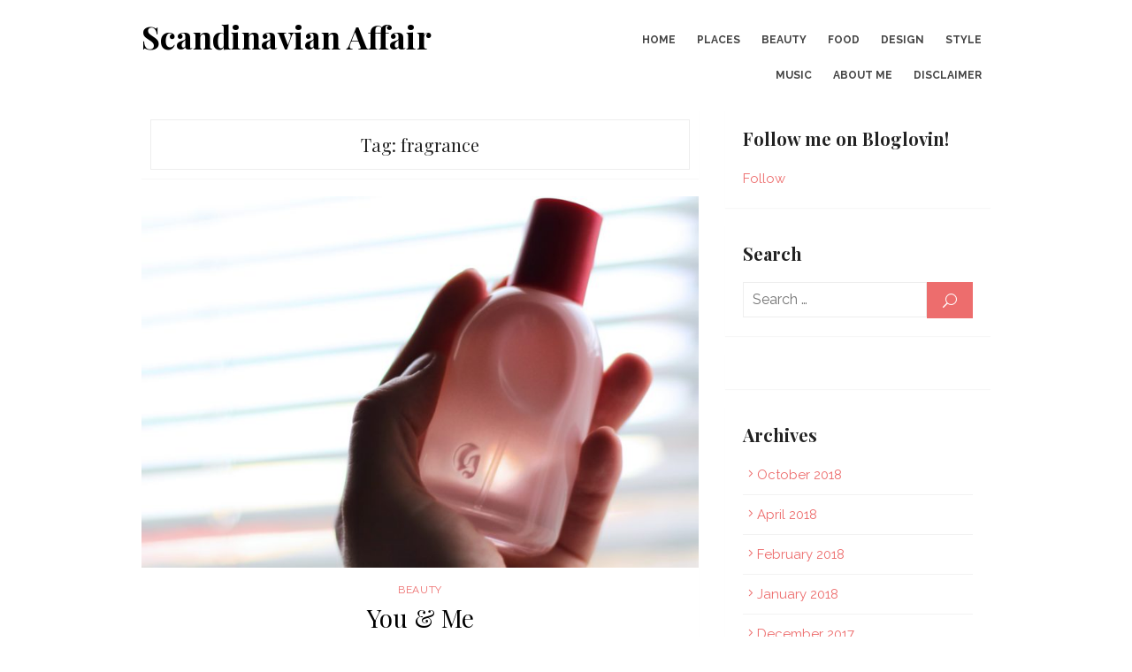

--- FILE ---
content_type: text/html; charset=UTF-8
request_url: https://www.scandinavianaffair.se/tag/fragrance/
body_size: 11259
content:
<!DOCTYPE html>
<html lang="en-GB">
<head>
	<meta charset="UTF-8">
	<meta name="viewport" content="width=device-width, initial-scale=1">
	<link rel="profile" href="http://gmpg.org/xfn/11">
		<title>fragrance &#8211; Scandinavian Affair</title>
<meta name='robots' content='max-image-preview:large' />
<link rel='dns-prefetch' href='//fonts.googleapis.com' />
<link rel="alternate" type="application/rss+xml" title="Scandinavian Affair &raquo; Feed" href="https://www.scandinavianaffair.se/feed/" />
<link rel="alternate" type="application/rss+xml" title="Scandinavian Affair &raquo; Comments Feed" href="https://www.scandinavianaffair.se/comments/feed/" />
<link rel="alternate" type="application/rss+xml" title="Scandinavian Affair &raquo; fragrance Tag Feed" href="https://www.scandinavianaffair.se/tag/fragrance/feed/" />
<style id='wp-img-auto-sizes-contain-inline-css' type='text/css'>
img:is([sizes=auto i],[sizes^="auto," i]){contain-intrinsic-size:3000px 1500px}
/*# sourceURL=wp-img-auto-sizes-contain-inline-css */
</style>
<link rel='stylesheet' id='sbi_styles-css' href='https://www.scandinavianaffair.se/wp-content/plugins/instagram-feed/css/sbi-styles.min.css?ver=6.10.0' type='text/css' media='all' />
<style id='wp-emoji-styles-inline-css' type='text/css'>

	img.wp-smiley, img.emoji {
		display: inline !important;
		border: none !important;
		box-shadow: none !important;
		height: 1em !important;
		width: 1em !important;
		margin: 0 0.07em !important;
		vertical-align: -0.1em !important;
		background: none !important;
		padding: 0 !important;
	}
/*# sourceURL=wp-emoji-styles-inline-css */
</style>
<style id='wp-block-library-inline-css' type='text/css'>
:root{--wp-block-synced-color:#7a00df;--wp-block-synced-color--rgb:122,0,223;--wp-bound-block-color:var(--wp-block-synced-color);--wp-editor-canvas-background:#ddd;--wp-admin-theme-color:#007cba;--wp-admin-theme-color--rgb:0,124,186;--wp-admin-theme-color-darker-10:#006ba1;--wp-admin-theme-color-darker-10--rgb:0,107,160.5;--wp-admin-theme-color-darker-20:#005a87;--wp-admin-theme-color-darker-20--rgb:0,90,135;--wp-admin-border-width-focus:2px}@media (min-resolution:192dpi){:root{--wp-admin-border-width-focus:1.5px}}.wp-element-button{cursor:pointer}:root .has-very-light-gray-background-color{background-color:#eee}:root .has-very-dark-gray-background-color{background-color:#313131}:root .has-very-light-gray-color{color:#eee}:root .has-very-dark-gray-color{color:#313131}:root .has-vivid-green-cyan-to-vivid-cyan-blue-gradient-background{background:linear-gradient(135deg,#00d084,#0693e3)}:root .has-purple-crush-gradient-background{background:linear-gradient(135deg,#34e2e4,#4721fb 50%,#ab1dfe)}:root .has-hazy-dawn-gradient-background{background:linear-gradient(135deg,#faaca8,#dad0ec)}:root .has-subdued-olive-gradient-background{background:linear-gradient(135deg,#fafae1,#67a671)}:root .has-atomic-cream-gradient-background{background:linear-gradient(135deg,#fdd79a,#004a59)}:root .has-nightshade-gradient-background{background:linear-gradient(135deg,#330968,#31cdcf)}:root .has-midnight-gradient-background{background:linear-gradient(135deg,#020381,#2874fc)}:root{--wp--preset--font-size--normal:16px;--wp--preset--font-size--huge:42px}.has-regular-font-size{font-size:1em}.has-larger-font-size{font-size:2.625em}.has-normal-font-size{font-size:var(--wp--preset--font-size--normal)}.has-huge-font-size{font-size:var(--wp--preset--font-size--huge)}.has-text-align-center{text-align:center}.has-text-align-left{text-align:left}.has-text-align-right{text-align:right}.has-fit-text{white-space:nowrap!important}#end-resizable-editor-section{display:none}.aligncenter{clear:both}.items-justified-left{justify-content:flex-start}.items-justified-center{justify-content:center}.items-justified-right{justify-content:flex-end}.items-justified-space-between{justify-content:space-between}.screen-reader-text{border:0;clip-path:inset(50%);height:1px;margin:-1px;overflow:hidden;padding:0;position:absolute;width:1px;word-wrap:normal!important}.screen-reader-text:focus{background-color:#ddd;clip-path:none;color:#444;display:block;font-size:1em;height:auto;left:5px;line-height:normal;padding:15px 23px 14px;text-decoration:none;top:5px;width:auto;z-index:100000}html :where(.has-border-color){border-style:solid}html :where([style*=border-top-color]){border-top-style:solid}html :where([style*=border-right-color]){border-right-style:solid}html :where([style*=border-bottom-color]){border-bottom-style:solid}html :where([style*=border-left-color]){border-left-style:solid}html :where([style*=border-width]){border-style:solid}html :where([style*=border-top-width]){border-top-style:solid}html :where([style*=border-right-width]){border-right-style:solid}html :where([style*=border-bottom-width]){border-bottom-style:solid}html :where([style*=border-left-width]){border-left-style:solid}html :where(img[class*=wp-image-]){height:auto;max-width:100%}:where(figure){margin:0 0 1em}html :where(.is-position-sticky){--wp-admin--admin-bar--position-offset:var(--wp-admin--admin-bar--height,0px)}@media screen and (max-width:600px){html :where(.is-position-sticky){--wp-admin--admin-bar--position-offset:0px}}

/*# sourceURL=wp-block-library-inline-css */
</style><style id='global-styles-inline-css' type='text/css'>
:root{--wp--preset--aspect-ratio--square: 1;--wp--preset--aspect-ratio--4-3: 4/3;--wp--preset--aspect-ratio--3-4: 3/4;--wp--preset--aspect-ratio--3-2: 3/2;--wp--preset--aspect-ratio--2-3: 2/3;--wp--preset--aspect-ratio--16-9: 16/9;--wp--preset--aspect-ratio--9-16: 9/16;--wp--preset--color--black: #000000;--wp--preset--color--cyan-bluish-gray: #abb8c3;--wp--preset--color--white: #ffffff;--wp--preset--color--pale-pink: #f78da7;--wp--preset--color--vivid-red: #cf2e2e;--wp--preset--color--luminous-vivid-orange: #ff6900;--wp--preset--color--luminous-vivid-amber: #fcb900;--wp--preset--color--light-green-cyan: #7bdcb5;--wp--preset--color--vivid-green-cyan: #00d084;--wp--preset--color--pale-cyan-blue: #8ed1fc;--wp--preset--color--vivid-cyan-blue: #0693e3;--wp--preset--color--vivid-purple: #9b51e0;--wp--preset--gradient--vivid-cyan-blue-to-vivid-purple: linear-gradient(135deg,rgb(6,147,227) 0%,rgb(155,81,224) 100%);--wp--preset--gradient--light-green-cyan-to-vivid-green-cyan: linear-gradient(135deg,rgb(122,220,180) 0%,rgb(0,208,130) 100%);--wp--preset--gradient--luminous-vivid-amber-to-luminous-vivid-orange: linear-gradient(135deg,rgb(252,185,0) 0%,rgb(255,105,0) 100%);--wp--preset--gradient--luminous-vivid-orange-to-vivid-red: linear-gradient(135deg,rgb(255,105,0) 0%,rgb(207,46,46) 100%);--wp--preset--gradient--very-light-gray-to-cyan-bluish-gray: linear-gradient(135deg,rgb(238,238,238) 0%,rgb(169,184,195) 100%);--wp--preset--gradient--cool-to-warm-spectrum: linear-gradient(135deg,rgb(74,234,220) 0%,rgb(151,120,209) 20%,rgb(207,42,186) 40%,rgb(238,44,130) 60%,rgb(251,105,98) 80%,rgb(254,248,76) 100%);--wp--preset--gradient--blush-light-purple: linear-gradient(135deg,rgb(255,206,236) 0%,rgb(152,150,240) 100%);--wp--preset--gradient--blush-bordeaux: linear-gradient(135deg,rgb(254,205,165) 0%,rgb(254,45,45) 50%,rgb(107,0,62) 100%);--wp--preset--gradient--luminous-dusk: linear-gradient(135deg,rgb(255,203,112) 0%,rgb(199,81,192) 50%,rgb(65,88,208) 100%);--wp--preset--gradient--pale-ocean: linear-gradient(135deg,rgb(255,245,203) 0%,rgb(182,227,212) 50%,rgb(51,167,181) 100%);--wp--preset--gradient--electric-grass: linear-gradient(135deg,rgb(202,248,128) 0%,rgb(113,206,126) 100%);--wp--preset--gradient--midnight: linear-gradient(135deg,rgb(2,3,129) 0%,rgb(40,116,252) 100%);--wp--preset--font-size--small: 13px;--wp--preset--font-size--medium: 20px;--wp--preset--font-size--large: 36px;--wp--preset--font-size--x-large: 42px;--wp--preset--spacing--20: 0.44rem;--wp--preset--spacing--30: 0.67rem;--wp--preset--spacing--40: 1rem;--wp--preset--spacing--50: 1.5rem;--wp--preset--spacing--60: 2.25rem;--wp--preset--spacing--70: 3.38rem;--wp--preset--spacing--80: 5.06rem;--wp--preset--shadow--natural: 6px 6px 9px rgba(0, 0, 0, 0.2);--wp--preset--shadow--deep: 12px 12px 50px rgba(0, 0, 0, 0.4);--wp--preset--shadow--sharp: 6px 6px 0px rgba(0, 0, 0, 0.2);--wp--preset--shadow--outlined: 6px 6px 0px -3px rgb(255, 255, 255), 6px 6px rgb(0, 0, 0);--wp--preset--shadow--crisp: 6px 6px 0px rgb(0, 0, 0);}:where(.is-layout-flex){gap: 0.5em;}:where(.is-layout-grid){gap: 0.5em;}body .is-layout-flex{display: flex;}.is-layout-flex{flex-wrap: wrap;align-items: center;}.is-layout-flex > :is(*, div){margin: 0;}body .is-layout-grid{display: grid;}.is-layout-grid > :is(*, div){margin: 0;}:where(.wp-block-columns.is-layout-flex){gap: 2em;}:where(.wp-block-columns.is-layout-grid){gap: 2em;}:where(.wp-block-post-template.is-layout-flex){gap: 1.25em;}:where(.wp-block-post-template.is-layout-grid){gap: 1.25em;}.has-black-color{color: var(--wp--preset--color--black) !important;}.has-cyan-bluish-gray-color{color: var(--wp--preset--color--cyan-bluish-gray) !important;}.has-white-color{color: var(--wp--preset--color--white) !important;}.has-pale-pink-color{color: var(--wp--preset--color--pale-pink) !important;}.has-vivid-red-color{color: var(--wp--preset--color--vivid-red) !important;}.has-luminous-vivid-orange-color{color: var(--wp--preset--color--luminous-vivid-orange) !important;}.has-luminous-vivid-amber-color{color: var(--wp--preset--color--luminous-vivid-amber) !important;}.has-light-green-cyan-color{color: var(--wp--preset--color--light-green-cyan) !important;}.has-vivid-green-cyan-color{color: var(--wp--preset--color--vivid-green-cyan) !important;}.has-pale-cyan-blue-color{color: var(--wp--preset--color--pale-cyan-blue) !important;}.has-vivid-cyan-blue-color{color: var(--wp--preset--color--vivid-cyan-blue) !important;}.has-vivid-purple-color{color: var(--wp--preset--color--vivid-purple) !important;}.has-black-background-color{background-color: var(--wp--preset--color--black) !important;}.has-cyan-bluish-gray-background-color{background-color: var(--wp--preset--color--cyan-bluish-gray) !important;}.has-white-background-color{background-color: var(--wp--preset--color--white) !important;}.has-pale-pink-background-color{background-color: var(--wp--preset--color--pale-pink) !important;}.has-vivid-red-background-color{background-color: var(--wp--preset--color--vivid-red) !important;}.has-luminous-vivid-orange-background-color{background-color: var(--wp--preset--color--luminous-vivid-orange) !important;}.has-luminous-vivid-amber-background-color{background-color: var(--wp--preset--color--luminous-vivid-amber) !important;}.has-light-green-cyan-background-color{background-color: var(--wp--preset--color--light-green-cyan) !important;}.has-vivid-green-cyan-background-color{background-color: var(--wp--preset--color--vivid-green-cyan) !important;}.has-pale-cyan-blue-background-color{background-color: var(--wp--preset--color--pale-cyan-blue) !important;}.has-vivid-cyan-blue-background-color{background-color: var(--wp--preset--color--vivid-cyan-blue) !important;}.has-vivid-purple-background-color{background-color: var(--wp--preset--color--vivid-purple) !important;}.has-black-border-color{border-color: var(--wp--preset--color--black) !important;}.has-cyan-bluish-gray-border-color{border-color: var(--wp--preset--color--cyan-bluish-gray) !important;}.has-white-border-color{border-color: var(--wp--preset--color--white) !important;}.has-pale-pink-border-color{border-color: var(--wp--preset--color--pale-pink) !important;}.has-vivid-red-border-color{border-color: var(--wp--preset--color--vivid-red) !important;}.has-luminous-vivid-orange-border-color{border-color: var(--wp--preset--color--luminous-vivid-orange) !important;}.has-luminous-vivid-amber-border-color{border-color: var(--wp--preset--color--luminous-vivid-amber) !important;}.has-light-green-cyan-border-color{border-color: var(--wp--preset--color--light-green-cyan) !important;}.has-vivid-green-cyan-border-color{border-color: var(--wp--preset--color--vivid-green-cyan) !important;}.has-pale-cyan-blue-border-color{border-color: var(--wp--preset--color--pale-cyan-blue) !important;}.has-vivid-cyan-blue-border-color{border-color: var(--wp--preset--color--vivid-cyan-blue) !important;}.has-vivid-purple-border-color{border-color: var(--wp--preset--color--vivid-purple) !important;}.has-vivid-cyan-blue-to-vivid-purple-gradient-background{background: var(--wp--preset--gradient--vivid-cyan-blue-to-vivid-purple) !important;}.has-light-green-cyan-to-vivid-green-cyan-gradient-background{background: var(--wp--preset--gradient--light-green-cyan-to-vivid-green-cyan) !important;}.has-luminous-vivid-amber-to-luminous-vivid-orange-gradient-background{background: var(--wp--preset--gradient--luminous-vivid-amber-to-luminous-vivid-orange) !important;}.has-luminous-vivid-orange-to-vivid-red-gradient-background{background: var(--wp--preset--gradient--luminous-vivid-orange-to-vivid-red) !important;}.has-very-light-gray-to-cyan-bluish-gray-gradient-background{background: var(--wp--preset--gradient--very-light-gray-to-cyan-bluish-gray) !important;}.has-cool-to-warm-spectrum-gradient-background{background: var(--wp--preset--gradient--cool-to-warm-spectrum) !important;}.has-blush-light-purple-gradient-background{background: var(--wp--preset--gradient--blush-light-purple) !important;}.has-blush-bordeaux-gradient-background{background: var(--wp--preset--gradient--blush-bordeaux) !important;}.has-luminous-dusk-gradient-background{background: var(--wp--preset--gradient--luminous-dusk) !important;}.has-pale-ocean-gradient-background{background: var(--wp--preset--gradient--pale-ocean) !important;}.has-electric-grass-gradient-background{background: var(--wp--preset--gradient--electric-grass) !important;}.has-midnight-gradient-background{background: var(--wp--preset--gradient--midnight) !important;}.has-small-font-size{font-size: var(--wp--preset--font-size--small) !important;}.has-medium-font-size{font-size: var(--wp--preset--font-size--medium) !important;}.has-large-font-size{font-size: var(--wp--preset--font-size--large) !important;}.has-x-large-font-size{font-size: var(--wp--preset--font-size--x-large) !important;}
/*# sourceURL=global-styles-inline-css */
</style>

<style id='classic-theme-styles-inline-css' type='text/css'>
/*! This file is auto-generated */
.wp-block-button__link{color:#fff;background-color:#32373c;border-radius:9999px;box-shadow:none;text-decoration:none;padding:calc(.667em + 2px) calc(1.333em + 2px);font-size:1.125em}.wp-block-file__button{background:#32373c;color:#fff;text-decoration:none}
/*# sourceURL=/wp-includes/css/classic-themes.min.css */
</style>
<link rel='stylesheet' id='stcr-font-awesome-css' href='https://www.scandinavianaffair.se/wp-content/plugins/subscribe-to-comments-reloaded/includes/css/font-awesome.min.css?ver=6.9' type='text/css' media='all' />
<link rel='stylesheet' id='stcr-style-css' href='https://www.scandinavianaffair.se/wp-content/plugins/subscribe-to-comments-reloaded/includes/css/stcr-style.css?ver=6.9' type='text/css' media='all' />
<link rel='stylesheet' id='brilliant-fonts-css' href='//fonts.googleapis.com/css?family=Raleway%3A400%2C700%2C300%2C400italic%2C700italic%7CPlayfair+Display%3A400%2C700%7CCrimson+Text%3A400%2C400italic&#038;subset=latin%2Clatin-ext' type='text/css' media='all' />
<link rel='stylesheet' id='brilliant-icons-css' href='https://www.scandinavianaffair.se/wp-content/themes/brilliant/fonts/elegant-icons.css?ver=1.0.0' type='text/css' media='all' />
<link rel='stylesheet' id='brilliant-style-css' href='https://www.scandinavianaffair.se/wp-content/themes/brilliant/style.css?ver=1.0.8' type='text/css' media='all' />
<style id='brilliant-style-inline-css' type='text/css'>

	a, a:hover, .site-info a:hover, .widget a:hover, .comment-metadata a:hover,
	.site-title a:hover, .entry-title a:hover,
	.posts-navigation a:hover, .cover .read-more, .large-post .read-more,
	.main-navigation li:hover > a, .main-navigation li:focus > a,
	.main-navigation .current_page_item > a, .main-navigation .current-menu-item > a,
	.dropdown-toggle:hover, .dropdown-toggle:focus {
	color: #ed6d6d;
	}
	button, input[type='button'], input[type='reset'], input[type='submit'], .cover .read-more:hover, .large-post .read-more:hover, .sidebar .widget_tag_cloud a:hover, .reply a:hover {
	background-color: #ed6d6d;
	}
	.cover .read-more, .large-post .read-more, .reply a {
	border-color: #ed6d6d;
	}
	.format-audio .entry-thumbnail:after, .format-gallery .entry-thumbnail:after, .format-image .entry-thumbnail:after, .format-quote .entry-thumbnail:after, .format-video .entry-thumbnail:after {
	border-top-color: #ed6d6d;
	} .site-footer {background-color: #ffffff;}
		.site-footer {
		border-top: 1px solid rgba(0,0,0,.08);
		}
		.site-info, .site-credits,
		.site-footer .widget-area  {
		color: rgba(0,0,0,.7);
		}
		.site-info a, .site-footer .site-info a:hover, .site-footer .widget-title,
		.site-footer .widget a, .site-footer .widget a:hover {
		color: rgba(0,0,0,.8);
		}
		.site-footer .widget-area ul li {
		border-bottom-color: rgba(0,0,0,.05);
		}
		.site-footer .widget_tag_cloud a {
		border-color: rgba(0,0,0,.05);
		background-color: rgba(0,0,0,.05);
		}
		@media screen and (max-width: 480px) {
		.custom-logo {max-width: 180px;}
		}
		@media screen and (min-width: 481px) {
		.custom-logo {max-width: 240px;}
		}
/*# sourceURL=brilliant-style-inline-css */
</style>
<script type="text/javascript" src="https://www.scandinavianaffair.se/wp-includes/js/jquery/jquery.min.js?ver=3.7.1" id="jquery-core-js"></script>
<script type="text/javascript" src="https://www.scandinavianaffair.se/wp-includes/js/jquery/jquery-migrate.min.js?ver=3.4.1" id="jquery-migrate-js"></script>
<link rel="https://api.w.org/" href="https://www.scandinavianaffair.se/wp-json/" /><link rel="alternate" title="JSON" type="application/json" href="https://www.scandinavianaffair.se/wp-json/wp/v2/tags/39" /><link rel="EditURI" type="application/rsd+xml" title="RSD" href="https://www.scandinavianaffair.se/xmlrpc.php?rsd" />
<meta name="generator" content="WordPress 6.9" />
<!-- Instagram Feed CSS -->
<style type="text/css">
#sb_instagram .sbi_bio {
    display: none;
}

#sb_instagram .sbi_header_text {
    padding-top: 12px;
}
</style>
<style type="text/css" id="custom-background-css">
body.custom-background { background-color: #ffffff; }
</style>
	<link rel="icon" href="https://www.scandinavianaffair.se/wp-content/uploads/cropped-SAicon2-1-1-32x32.png" sizes="32x32" />
<link rel="icon" href="https://www.scandinavianaffair.se/wp-content/uploads/cropped-SAicon2-1-1-192x192.png" sizes="192x192" />
<link rel="apple-touch-icon" href="https://www.scandinavianaffair.se/wp-content/uploads/cropped-SAicon2-1-1-180x180.png" />
<meta name="msapplication-TileImage" content="https://www.scandinavianaffair.se/wp-content/uploads/cropped-SAicon2-1-1-270x270.png" />
</head>
<body class="archive tag tag-fragrance tag-39 custom-background wp-theme-brilliant hfeed archive-layout1">

<div id="page" class="site">
	<a class="skip-link screen-reader-text" href="#main">Skip to content</a>

	<header id="masthead" class="site-header" role="banner">
		<div class="header-wrapper">
			<div class="container">
				<div class="row">
					
					<div class="col-6 col-sm-12">
						<div class="site-branding">
																								<p class="site-title"><a href="https://www.scandinavianaffair.se/" rel="home">Scandinavian Affair</a></p>
																
													</div><!-- .site-branding -->
					</div>
					
					<div class="col-6 col-sm-12">					
						<button id="menu-toggle" class="menu-toggle" aria-controls="primary-menu" aria-expanded="false"><span class="ei icon_menu" aria-hidden="true"></span></button>
						<div id="site-header-menu" class="site-header-menu">
							<nav id="site-navigation" class="main-navigation" role="navigation" aria-label="Main Menu">
							<ul id="main-menu" class="main-menu"><li id="menu-item-35" class="menu-item menu-item-type-custom menu-item-object-custom menu-item-home menu-item-35"><a href="http://www.scandinavianaffair.se">Home</a></li>
<li id="menu-item-36" class="menu-item menu-item-type-taxonomy menu-item-object-category menu-item-36"><a href="https://www.scandinavianaffair.se/category/places/">Places</a></li>
<li id="menu-item-37" class="menu-item menu-item-type-taxonomy menu-item-object-category menu-item-37"><a href="https://www.scandinavianaffair.se/category/beauty/">Beauty</a></li>
<li id="menu-item-38" class="menu-item menu-item-type-taxonomy menu-item-object-category menu-item-38"><a href="https://www.scandinavianaffair.se/category/food/">Food</a></li>
<li id="menu-item-39" class="menu-item menu-item-type-taxonomy menu-item-object-category menu-item-39"><a href="https://www.scandinavianaffair.se/category/design/">Design</a></li>
<li id="menu-item-40" class="menu-item menu-item-type-taxonomy menu-item-object-category menu-item-40"><a href="https://www.scandinavianaffair.se/category/style/">Style</a></li>
<li id="menu-item-41" class="menu-item menu-item-type-taxonomy menu-item-object-category menu-item-41"><a href="https://www.scandinavianaffair.se/category/music/">Music</a></li>
<li id="menu-item-42" class="menu-item menu-item-type-post_type menu-item-object-page menu-item-42"><a href="https://www.scandinavianaffair.se/about-me/">About Me</a></li>
<li id="menu-item-668" class="menu-item menu-item-type-post_type menu-item-object-page menu-item-668"><a href="https://www.scandinavianaffair.se/disclaimer/">Disclaimer</a></li>
</ul>							</nav>
						</div><!-- .site-header-menu -->
					</div>
					
				</div><!-- .row -->
			</div><!-- .container -->
		</div>
	</header><!-- #masthead -->

	<div id="content" class="site-content">
		<div class="container">
				
		
	<div id="primary" class="content-area">
		<main id="main" class="site-main" role="main">
				
			<header class="page-header">
				<div class="page-header-wrapper">
				<h1 class="page-title">Tag: <span>fragrance</span></h1>				</div>
			</header><!-- .page-header -->
			
			<section class="row posts-loop ">
									<div class="post-wrapper col-12">
						
<article id="post-1210" class="large-post post-1210 post type-post status-publish format-standard has-post-thumbnail hentry category-beauty tag-beauty tag-fragrance tag-fragrance-addict tag-glossier tag-parfum tag-perfume tag-you">
	
			<figure class="entry-thumbnail">
			<a href="https://www.scandinavianaffair.se/2017/12/11/you-me/" title="You &#038; Me">				
				<img width="780" height="520" src="https://www.scandinavianaffair.se/wp-content/uploads/IMG_0708xx-780x520.jpg" class="attachment-brilliant-large size-brilliant-large wp-post-image" alt="" decoding="async" fetchpriority="high" srcset="https://www.scandinavianaffair.se/wp-content/uploads/IMG_0708xx-780x520.jpg 780w, https://www.scandinavianaffair.se/wp-content/uploads/IMG_0708xx-300x200.jpg 300w, https://www.scandinavianaffair.se/wp-content/uploads/IMG_0708xx-1024x683.jpg 1024w" sizes="(max-width: 780px) 100vw, 780px" />			</a>
		</figure>
		
	<div class="entry-header">
		<div class="entry-meta">
			<span class="cat-links"><a href="https://www.scandinavianaffair.se/category/beauty/" rel="category tag">Beauty</a></span>
		</div>
		<h2 class="entry-title"><a href="https://www.scandinavianaffair.se/2017/12/11/you-me/">You &#038; Me</a></h2>
	</div><!-- .entry-header -->
	
	<div class="entry-summary">
		 <p>Let&#8217;s start on a positive note, I&#8217;ve trying to write a review on this since I got it and always failed. Nice, hein?! Everytime people &hellip; <span class="read-more-link"><a class="read-more" href="https://www.scandinavianaffair.se/2017/12/11/you-me/">Read More &rsaquo;</a></span></p>
    </div><!-- .entry-content -->
    
    <footer class="entry-footer">
	    <span class="posted-on">Posted on <a href="https://www.scandinavianaffair.se/2017/12/11/you-me/" rel="bookmark"><time class="entry-date published updated" datetime="2017-12-11T20:27:08+01:00">11th December 2017</time></a></span> <span class="byline"><span class="author vcard"><a class="url" href="https://www.scandinavianaffair.se/author/sofia/"><img alt='' src='https://secure.gravatar.com/avatar/816796acaa9d757496c7dc6a6fda203cf8a4d61cbfb0178c2e0e97a908440a43?s=24&#038;d=monsterid&#038;r=g' srcset='https://secure.gravatar.com/avatar/816796acaa9d757496c7dc6a6fda203cf8a4d61cbfb0178c2e0e97a908440a43?s=48&#038;d=monsterid&#038;r=g 2x' class='avatar avatar-24 photo' height='24' width='24' decoding='async'/></a><a class="url fn n" href="https://www.scandinavianaffair.se/author/sofia/">S</a></span></span>	</footer><!-- .entry-footer -->
    
</article><!-- #post-## -->
					</div>
									<div class="post-wrapper col-12">
						
<article id="post-1116" class="large-post post-1116 post type-post status-publish format-standard has-post-thumbnail hentry category-uncategorised tag-byredo tag-fragrance tag-gypsy-water tag-perfume tag-scent tag-stockholm">
	
			<figure class="entry-thumbnail">
			<a href="https://www.scandinavianaffair.se/2017/10/11/hello-its-byredo-again/" title="Hello? It&#8217;s BYREDO&#8230;again.">				
				<img width="780" height="520" src="https://www.scandinavianaffair.se/wp-content/uploads/IMG_0544xx-780x520.jpg" class="attachment-brilliant-large size-brilliant-large wp-post-image" alt="" decoding="async" srcset="https://www.scandinavianaffair.se/wp-content/uploads/IMG_0544xx-780x520.jpg 780w, https://www.scandinavianaffair.se/wp-content/uploads/IMG_0544xx-300x200.jpg 300w, https://www.scandinavianaffair.se/wp-content/uploads/IMG_0544xx-1024x683.jpg 1024w" sizes="(max-width: 780px) 100vw, 780px" />			</a>
		</figure>
		
	<div class="entry-header">
		<div class="entry-meta">
			<span class="cat-links"><a href="https://www.scandinavianaffair.se/category/uncategorised/" rel="category tag">Uncategorised</a></span>
		</div>
		<h2 class="entry-title"><a href="https://www.scandinavianaffair.se/2017/10/11/hello-its-byredo-again/">Hello? It&#8217;s BYREDO&#8230;again.</a></h2>
	</div><!-- .entry-header -->
	
	<div class="entry-summary">
		 <p>This review is long overdue given the fact I bought this fragrance nearly a year ago and it&#8217;s on his last legs. [Spoiler alert : &hellip; <span class="read-more-link"><a class="read-more" href="https://www.scandinavianaffair.se/2017/10/11/hello-its-byredo-again/">Read More &rsaquo;</a></span></p>
    </div><!-- .entry-content -->
    
    <footer class="entry-footer">
	    <span class="posted-on">Posted on <a href="https://www.scandinavianaffair.se/2017/10/11/hello-its-byredo-again/" rel="bookmark"><time class="entry-date published updated" datetime="2017-10-11T11:12:11+02:00">11th October 2017</time></a></span> <span class="byline"><span class="author vcard"><a class="url" href="https://www.scandinavianaffair.se/author/sofia/"><img alt='' src='https://secure.gravatar.com/avatar/816796acaa9d757496c7dc6a6fda203cf8a4d61cbfb0178c2e0e97a908440a43?s=24&#038;d=monsterid&#038;r=g' srcset='https://secure.gravatar.com/avatar/816796acaa9d757496c7dc6a6fda203cf8a4d61cbfb0178c2e0e97a908440a43?s=48&#038;d=monsterid&#038;r=g 2x' class='avatar avatar-24 photo' height='24' width='24' loading='lazy' decoding='async'/></a><a class="url fn n" href="https://www.scandinavianaffair.se/author/sofia/">S</a></span></span>	</footer><!-- .entry-footer -->
    
</article><!-- #post-## -->
					</div>
									<div class="post-wrapper col-12">
						
<article id="post-1064" class="large-post post-1064 post type-post status-publish format-standard has-post-thumbnail hentry category-beauty tag-fragrance tag-jo-malone tag-jo-malone-london tag-mimosa-cardamom tag-mimosa-and-cardamom tag-perfume">
	
			<figure class="entry-thumbnail">
			<a href="https://www.scandinavianaffair.se/2017/07/02/mimosa-cardamom/" title="Mimosa &#038; Cardamom">				
				<img width="780" height="520" src="https://www.scandinavianaffair.se/wp-content/uploads/IMG_0470x-780x520.jpg" class="attachment-brilliant-large size-brilliant-large wp-post-image" alt="" decoding="async" loading="lazy" srcset="https://www.scandinavianaffair.se/wp-content/uploads/IMG_0470x-780x520.jpg 780w, https://www.scandinavianaffair.se/wp-content/uploads/IMG_0470x-300x200.jpg 300w, https://www.scandinavianaffair.se/wp-content/uploads/IMG_0470x-1024x683.jpg 1024w" sizes="auto, (max-width: 780px) 100vw, 780px" />			</a>
		</figure>
		
	<div class="entry-header">
		<div class="entry-meta">
			<span class="cat-links"><a href="https://www.scandinavianaffair.se/category/beauty/" rel="category tag">Beauty</a></span>
		</div>
		<h2 class="entry-title"><a href="https://www.scandinavianaffair.se/2017/07/02/mimosa-cardamom/">Mimosa &#038; Cardamom</a></h2>
	</div><!-- .entry-header -->
	
	<div class="entry-summary">
		 <p>It&#8217;s the beginning of the Spring season, everything is blooming and the floral scent is in the air. I can feel the cold breeze on &hellip; <span class="read-more-link"><a class="read-more" href="https://www.scandinavianaffair.se/2017/07/02/mimosa-cardamom/">Read More &rsaquo;</a></span></p>
    </div><!-- .entry-content -->
    
    <footer class="entry-footer">
	    <span class="posted-on">Posted on <a href="https://www.scandinavianaffair.se/2017/07/02/mimosa-cardamom/" rel="bookmark"><time class="entry-date published updated" datetime="2017-07-02T00:17:51+02:00">2nd July 2017</time></a></span> <span class="byline"><span class="author vcard"><a class="url" href="https://www.scandinavianaffair.se/author/sofia/"><img alt='' src='https://secure.gravatar.com/avatar/816796acaa9d757496c7dc6a6fda203cf8a4d61cbfb0178c2e0e97a908440a43?s=24&#038;d=monsterid&#038;r=g' srcset='https://secure.gravatar.com/avatar/816796acaa9d757496c7dc6a6fda203cf8a4d61cbfb0178c2e0e97a908440a43?s=48&#038;d=monsterid&#038;r=g 2x' class='avatar avatar-24 photo' height='24' width='24' loading='lazy' decoding='async'/></a><a class="url fn n" href="https://www.scandinavianaffair.se/author/sofia/">S</a></span></span>	</footer><!-- .entry-footer -->
    
</article><!-- #post-## -->
					</div>
									<div class="post-wrapper col-12">
						
<article id="post-934" class="large-post post-934 post type-post status-publish format-standard has-post-thumbnail hentry category-beauty tag-beauty tag-chanel tag-fragrance tag-perfume tag-wishlist">
	
			<figure class="entry-thumbnail">
			<a href="https://www.scandinavianaffair.se/2017/02/03/fragrance-wishlist-2/" title="Fragrance Wishlist #2">				
				<img width="780" height="390" src="https://www.scandinavianaffair.se/wp-content/uploads/lesexclu.jpg" class="attachment-brilliant-large size-brilliant-large wp-post-image" alt="" decoding="async" loading="lazy" srcset="https://www.scandinavianaffair.se/wp-content/uploads/lesexclu.jpg 3000w, https://www.scandinavianaffair.se/wp-content/uploads/lesexclu-300x150.jpg 300w, https://www.scandinavianaffair.se/wp-content/uploads/lesexclu-1024x512.jpg 1024w, https://www.scandinavianaffair.se/wp-content/uploads/lesexclu-750x375.jpg 750w" sizes="auto, (max-width: 780px) 100vw, 780px" />			</a>
		</figure>
		
	<div class="entry-header">
		<div class="entry-meta">
			<span class="cat-links"><a href="https://www.scandinavianaffair.se/category/beauty/" rel="category tag">Beauty</a></span>
		</div>
		<h2 class="entry-title"><a href="https://www.scandinavianaffair.se/2017/02/03/fragrance-wishlist-2/">Fragrance Wishlist #2</a></h2>
	</div><!-- .entry-header -->
	
	<div class="entry-summary">
		 <p>You already know how much I love fragrance and it  has been too long since I&#8217;ve done a fragrance wishlist. Since then the list has &hellip; <span class="read-more-link"><a class="read-more" href="https://www.scandinavianaffair.se/2017/02/03/fragrance-wishlist-2/">Read More &rsaquo;</a></span></p>
    </div><!-- .entry-content -->
    
    <footer class="entry-footer">
	    <span class="posted-on">Posted on <a href="https://www.scandinavianaffair.se/2017/02/03/fragrance-wishlist-2/" rel="bookmark"><time class="entry-date published updated" datetime="2017-02-03T22:27:18+01:00">3rd February 2017</time></a></span> <span class="byline"><span class="author vcard"><a class="url" href="https://www.scandinavianaffair.se/author/sofia/"><img alt='' src='https://secure.gravatar.com/avatar/816796acaa9d757496c7dc6a6fda203cf8a4d61cbfb0178c2e0e97a908440a43?s=24&#038;d=monsterid&#038;r=g' srcset='https://secure.gravatar.com/avatar/816796acaa9d757496c7dc6a6fda203cf8a4d61cbfb0178c2e0e97a908440a43?s=48&#038;d=monsterid&#038;r=g 2x' class='avatar avatar-24 photo' height='24' width='24' loading='lazy' decoding='async'/></a><a class="url fn n" href="https://www.scandinavianaffair.se/author/sofia/">S</a></span></span>	</footer><!-- .entry-footer -->
    
</article><!-- #post-## -->
					</div>
									<div class="post-wrapper col-12">
						
<article id="post-842" class="large-post post-842 post type-post status-publish format-standard has-post-thumbnail hentry category-beauty tag-chanel tag-chanel-no5-leau tag-fragrance tag-olivier-polge tag-perfume">
	
			<figure class="entry-thumbnail">
			<a href="https://www.scandinavianaffair.se/2017/01/10/my-first-no-5-leau/" title="My First No 5 &#8211; L&#8217;Eau">				
				<img width="780" height="488" src="https://www.scandinavianaffair.se/wp-content/uploads/IMG_9945xx.jpg" class="attachment-brilliant-large size-brilliant-large wp-post-image" alt="" decoding="async" loading="lazy" srcset="https://www.scandinavianaffair.se/wp-content/uploads/IMG_9945xx.jpg 5184w, https://www.scandinavianaffair.se/wp-content/uploads/IMG_9945xx-300x188.jpg 300w, https://www.scandinavianaffair.se/wp-content/uploads/IMG_9945xx-1024x640.jpg 1024w, https://www.scandinavianaffair.se/wp-content/uploads/IMG_9945xx-750x469.jpg 750w" sizes="auto, (max-width: 780px) 100vw, 780px" />			</a>
		</figure>
		
	<div class="entry-header">
		<div class="entry-meta">
			<span class="cat-links"><a href="https://www.scandinavianaffair.se/category/beauty/" rel="category tag">Beauty</a></span>
		</div>
		<h2 class="entry-title"><a href="https://www.scandinavianaffair.se/2017/01/10/my-first-no-5-leau/">My First No 5 &#8211; L&#8217;Eau</a></h2>
	</div><!-- .entry-header -->
	
	<div class="entry-summary">
		 <p>I always wanted to adore the original Chanel N05, unfortunately I always felt that it was a fragrance that was wearing me, which really annoys me &hellip; <span class="read-more-link"><a class="read-more" href="https://www.scandinavianaffair.se/2017/01/10/my-first-no-5-leau/">Read More &rsaquo;</a></span></p>
    </div><!-- .entry-content -->
    
    <footer class="entry-footer">
	    <span class="posted-on">Posted on <a href="https://www.scandinavianaffair.se/2017/01/10/my-first-no-5-leau/" rel="bookmark"><time class="entry-date published" datetime="2017-01-10T20:34:14+01:00">10th January 2017</time><time class="updated" datetime="2017-01-10T20:40:50+01:00">10th January 2017</time></a></span> <span class="byline"><span class="author vcard"><a class="url" href="https://www.scandinavianaffair.se/author/sofia/"><img alt='' src='https://secure.gravatar.com/avatar/816796acaa9d757496c7dc6a6fda203cf8a4d61cbfb0178c2e0e97a908440a43?s=24&#038;d=monsterid&#038;r=g' srcset='https://secure.gravatar.com/avatar/816796acaa9d757496c7dc6a6fda203cf8a4d61cbfb0178c2e0e97a908440a43?s=48&#038;d=monsterid&#038;r=g 2x' class='avatar avatar-24 photo' height='24' width='24' loading='lazy' decoding='async'/></a><a class="url fn n" href="https://www.scandinavianaffair.se/author/sofia/">S</a></span></span>	</footer><!-- .entry-footer -->
    
</article><!-- #post-## -->
					</div>
									<div class="post-wrapper col-12">
						
<article id="post-714" class="large-post post-714 post type-post status-publish format-standard has-post-thumbnail hentry category-beauty tag-beauty tag-doft tag-fragrance tag-no4 tag-parfym tag-perfume tag-sg79sthlm">
	
			<figure class="entry-thumbnail">
			<a href="https://www.scandinavianaffair.se/2016/09/11/714/" title="SG79 | STHLM No4">				
				<img width="748" height="520" src="https://www.scandinavianaffair.se/wp-content/uploads/IMG_9879-4.jpg" class="attachment-brilliant-large size-brilliant-large wp-post-image" alt="" decoding="async" loading="lazy" srcset="https://www.scandinavianaffair.se/wp-content/uploads/IMG_9879-4.jpg 4842w, https://www.scandinavianaffair.se/wp-content/uploads/IMG_9879-4-300x209.jpg 300w, https://www.scandinavianaffair.se/wp-content/uploads/IMG_9879-4-1024x712.jpg 1024w, https://www.scandinavianaffair.se/wp-content/uploads/IMG_9879-4-750x522.jpg 750w" sizes="auto, (max-width: 748px) 100vw, 748px" />			</a>
		</figure>
		
	<div class="entry-header">
		<div class="entry-meta">
			<span class="cat-links"><a href="https://www.scandinavianaffair.se/category/beauty/" rel="category tag">Beauty</a></span>
		</div>
		<h2 class="entry-title"><a href="https://www.scandinavianaffair.se/2016/09/11/714/">SG79 | STHLM No4</a></h2>
	</div><!-- .entry-header -->
	
	<div class="entry-summary">
		 <p>I&#8217;m back! Yeah! Apologies for my absence&#8230; The past weeks, as you might have noticed &#8211; from my last post &#8211; I was on holiday &hellip; <span class="read-more-link"><a class="read-more" href="https://www.scandinavianaffair.se/2016/09/11/714/">Read More &rsaquo;</a></span></p>
    </div><!-- .entry-content -->
    
    <footer class="entry-footer">
	    <span class="posted-on">Posted on <a href="https://www.scandinavianaffair.se/2016/09/11/714/" rel="bookmark"><time class="entry-date published" datetime="2016-09-11T15:13:03+02:00">11th September 2016</time><time class="updated" datetime="2016-09-11T15:14:35+02:00">11th September 2016</time></a></span> <span class="byline"><span class="author vcard"><a class="url" href="https://www.scandinavianaffair.se/author/sofia/"><img alt='' src='https://secure.gravatar.com/avatar/816796acaa9d757496c7dc6a6fda203cf8a4d61cbfb0178c2e0e97a908440a43?s=24&#038;d=monsterid&#038;r=g' srcset='https://secure.gravatar.com/avatar/816796acaa9d757496c7dc6a6fda203cf8a4d61cbfb0178c2e0e97a908440a43?s=48&#038;d=monsterid&#038;r=g 2x' class='avatar avatar-24 photo' height='24' width='24' loading='lazy' decoding='async'/></a><a class="url fn n" href="https://www.scandinavianaffair.se/author/sofia/">S</a></span></span>	</footer><!-- .entry-footer -->
    
</article><!-- #post-## -->
					</div>
									<div class="post-wrapper col-12">
						
<article id="post-636" class="large-post post-636 post type-post status-publish format-standard has-post-thumbnail hentry category-uncategorised tag-discovery tag-doft tag-fragrance tag-perfume tag-scandinavia tag-scents tag-sniph tag-sverige">
	
			<figure class="entry-thumbnail">
			<a href="https://www.scandinavianaffair.se/2016/08/03/sniph-an-olfactory-experience-every-month/" title="SNiPH &#8211; An Olfactory Experience&#8230; Every Month!">				
				<img width="735" height="520" src="https://www.scandinavianaffair.se/wp-content/uploads/IMG_9793xx-5.jpg" class="attachment-brilliant-large size-brilliant-large wp-post-image" alt="" decoding="async" loading="lazy" srcset="https://www.scandinavianaffair.se/wp-content/uploads/IMG_9793xx-5.jpg 4346w, https://www.scandinavianaffair.se/wp-content/uploads/IMG_9793xx-5-300x212.jpg 300w, https://www.scandinavianaffair.se/wp-content/uploads/IMG_9793xx-5-1024x724.jpg 1024w, https://www.scandinavianaffair.se/wp-content/uploads/IMG_9793xx-5-750x530.jpg 750w" sizes="auto, (max-width: 735px) 100vw, 735px" />			</a>
		</figure>
		
	<div class="entry-header">
		<div class="entry-meta">
			<span class="cat-links"><a href="https://www.scandinavianaffair.se/category/uncategorised/" rel="category tag">Uncategorised</a></span>
		</div>
		<h2 class="entry-title"><a href="https://www.scandinavianaffair.se/2016/08/03/sniph-an-olfactory-experience-every-month/">SNiPH &#8211; An Olfactory Experience&#8230; Every Month!</a></h2>
	</div><!-- .entry-header -->
	
	<div class="entry-summary">
		 <p>If you&#8217;ve been around my blog, you already know how passionate I am about fragance and I&#8217;m always on discovery mode for new scents and &hellip; <span class="read-more-link"><a class="read-more" href="https://www.scandinavianaffair.se/2016/08/03/sniph-an-olfactory-experience-every-month/">Read More &rsaquo;</a></span></p>
    </div><!-- .entry-content -->
    
    <footer class="entry-footer">
	    <span class="posted-on">Posted on <a href="https://www.scandinavianaffair.se/2016/08/03/sniph-an-olfactory-experience-every-month/" rel="bookmark"><time class="entry-date published" datetime="2016-08-03T16:48:24+02:00">3rd August 2016</time><time class="updated" datetime="2016-08-03T17:29:51+02:00">3rd August 2016</time></a></span> <span class="byline"><span class="author vcard"><a class="url" href="https://www.scandinavianaffair.se/author/sofia/"><img alt='' src='https://secure.gravatar.com/avatar/816796acaa9d757496c7dc6a6fda203cf8a4d61cbfb0178c2e0e97a908440a43?s=24&#038;d=monsterid&#038;r=g' srcset='https://secure.gravatar.com/avatar/816796acaa9d757496c7dc6a6fda203cf8a4d61cbfb0178c2e0e97a908440a43?s=48&#038;d=monsterid&#038;r=g 2x' class='avatar avatar-24 photo' height='24' width='24' loading='lazy' decoding='async'/></a><a class="url fn n" href="https://www.scandinavianaffair.se/author/sofia/">S</a></span></span>	</footer><!-- .entry-footer -->
    
</article><!-- #post-## -->
					</div>
									<div class="post-wrapper col-12">
						
<article id="post-509" class="large-post post-509 post type-post status-publish format-standard has-post-thumbnail hentry category-beauty tag-beauty tag-cashmere tag-clean tag-fragrance tag-inception tag-maison-martin-margiela tag-molecule-234-38 tag-skin tag-tea-escape tag-zarkoperfume">
	
			<figure class="entry-thumbnail">
			<a href="https://www.scandinavianaffair.se/2016/07/25/fragrance-wishlist/" title="Fragrance Wishlist">				
				<img width="520" height="520" src="https://www.scandinavianaffair.se/wp-content/uploads/fragrance-wishlist.png" class="attachment-brilliant-large size-brilliant-large wp-post-image" alt="" decoding="async" loading="lazy" srcset="https://www.scandinavianaffair.se/wp-content/uploads/fragrance-wishlist.png 1000w, https://www.scandinavianaffair.se/wp-content/uploads/fragrance-wishlist-150x150.png 150w, https://www.scandinavianaffair.se/wp-content/uploads/fragrance-wishlist-300x300.png 300w, https://www.scandinavianaffair.se/wp-content/uploads/fragrance-wishlist-750x750.png 750w" sizes="auto, (max-width: 520px) 100vw, 520px" />			</a>
		</figure>
		
	<div class="entry-header">
		<div class="entry-meta">
			<span class="cat-links"><a href="https://www.scandinavianaffair.se/category/beauty/" rel="category tag">Beauty</a></span>
		</div>
		<h2 class="entry-title"><a href="https://www.scandinavianaffair.se/2016/07/25/fragrance-wishlist/">Fragrance Wishlist</a></h2>
	</div><!-- .entry-header -->
	
	<div class="entry-summary">
		 <p>If you haven&#8217;t noticed, I&#8217;m obsessed with fragrances &#8211; it&#8217;s my thing!  But not in a way that I need to have hundreds of them. I &hellip; <span class="read-more-link"><a class="read-more" href="https://www.scandinavianaffair.se/2016/07/25/fragrance-wishlist/">Read More &rsaquo;</a></span></p>
    </div><!-- .entry-content -->
    
    <footer class="entry-footer">
	    <span class="posted-on">Posted on <a href="https://www.scandinavianaffair.se/2016/07/25/fragrance-wishlist/" rel="bookmark"><time class="entry-date published" datetime="2016-07-25T23:06:13+02:00">25th July 2016</time><time class="updated" datetime="2016-07-25T23:15:30+02:00">25th July 2016</time></a></span> <span class="byline"><span class="author vcard"><a class="url" href="https://www.scandinavianaffair.se/author/sofia/"><img alt='' src='https://secure.gravatar.com/avatar/816796acaa9d757496c7dc6a6fda203cf8a4d61cbfb0178c2e0e97a908440a43?s=24&#038;d=monsterid&#038;r=g' srcset='https://secure.gravatar.com/avatar/816796acaa9d757496c7dc6a6fda203cf8a4d61cbfb0178c2e0e97a908440a43?s=48&#038;d=monsterid&#038;r=g 2x' class='avatar avatar-24 photo' height='24' width='24' loading='lazy' decoding='async'/></a><a class="url fn n" href="https://www.scandinavianaffair.se/author/sofia/">S</a></span></span>	</footer><!-- .entry-footer -->
    
</article><!-- #post-## -->
					</div>
									<div class="post-wrapper col-12">
						
<article id="post-326" class="large-post post-326 post type-post status-publish format-standard has-post-thumbnail hentry category-beauty tag-bblogger tag-fragrance tag-parfum tag-perfume tag-tom-ford tag-white-patchouli">
	
			<figure class="entry-thumbnail">
			<a href="https://www.scandinavianaffair.se/2016/06/09/patchouli-really/" title="Patchouli? Really?">				
				<img width="780" height="461" src="https://www.scandinavianaffair.se/wp-content/uploads/IMG_9412x_Fotor.jpg" class="attachment-brilliant-large size-brilliant-large wp-post-image" alt="" decoding="async" loading="lazy" srcset="https://www.scandinavianaffair.se/wp-content/uploads/IMG_9412x_Fotor.jpg 5107w, https://www.scandinavianaffair.se/wp-content/uploads/IMG_9412x_Fotor-300x177.jpg 300w, https://www.scandinavianaffair.se/wp-content/uploads/IMG_9412x_Fotor-1024x606.jpg 1024w, https://www.scandinavianaffair.se/wp-content/uploads/IMG_9412x_Fotor-750x444.jpg 750w" sizes="auto, (max-width: 780px) 100vw, 780px" />			</a>
		</figure>
		
	<div class="entry-header">
		<div class="entry-meta">
			<span class="cat-links"><a href="https://www.scandinavianaffair.se/category/beauty/" rel="category tag">Beauty</a></span>
		</div>
		<h2 class="entry-title"><a href="https://www.scandinavianaffair.se/2016/06/09/patchouli-really/">Patchouli? Really?</a></h2>
	</div><!-- .entry-header -->
	
	<div class="entry-summary">
		 <p>So, another fragrance on the blog.. it seems! Every time I heard the word Patchouli,  I always associated it with a fragrance there was in &hellip; <span class="read-more-link"><a class="read-more" href="https://www.scandinavianaffair.se/2016/06/09/patchouli-really/">Read More &rsaquo;</a></span></p>
    </div><!-- .entry-content -->
    
    <footer class="entry-footer">
	    <span class="posted-on">Posted on <a href="https://www.scandinavianaffair.se/2016/06/09/patchouli-really/" rel="bookmark"><time class="entry-date published" datetime="2016-06-09T11:22:11+02:00">9th June 2016</time><time class="updated" datetime="2016-06-09T11:26:01+02:00">9th June 2016</time></a></span> <span class="byline"><span class="author vcard"><a class="url" href="https://www.scandinavianaffair.se/author/sofia/"><img alt='' src='https://secure.gravatar.com/avatar/816796acaa9d757496c7dc6a6fda203cf8a4d61cbfb0178c2e0e97a908440a43?s=24&#038;d=monsterid&#038;r=g' srcset='https://secure.gravatar.com/avatar/816796acaa9d757496c7dc6a6fda203cf8a4d61cbfb0178c2e0e97a908440a43?s=48&#038;d=monsterid&#038;r=g 2x' class='avatar avatar-24 photo' height='24' width='24' loading='lazy' decoding='async'/></a><a class="url fn n" href="https://www.scandinavianaffair.se/author/sofia/">S</a></span></span>	</footer><!-- .entry-footer -->
    
</article><!-- #post-## -->
					</div>
									<div class="post-wrapper col-12">
						
<article id="post-284" class="large-post post-284 post type-post status-publish format-standard has-post-thumbnail hentry category-beauty tag-beauty tag-candle tag-fragrance tag-jo-malone tag-jo-malone-london tag-osmanthus-blossom tag-peony-blush-suede tag-scent tag-wild-bluebell tag-wood-sage-sea-salt">
	
			<figure class="entry-thumbnail">
			<a href="https://www.scandinavianaffair.se/2016/05/31/jo-malone-london-a-love-affair/" title="Jo Malone London &#8211; The Cream and Black Tale">				
				<img width="628" height="520" src="https://www.scandinavianaffair.se/wp-content/uploads/IMG_9249xx-1.jpg" class="attachment-brilliant-large size-brilliant-large wp-post-image" alt="" decoding="async" loading="lazy" srcset="https://www.scandinavianaffair.se/wp-content/uploads/IMG_9249xx-1.jpg 3995w, https://www.scandinavianaffair.se/wp-content/uploads/IMG_9249xx-1-300x248.jpg 300w, https://www.scandinavianaffair.se/wp-content/uploads/IMG_9249xx-1-1024x848.jpg 1024w, https://www.scandinavianaffair.se/wp-content/uploads/IMG_9249xx-1-750x621.jpg 750w" sizes="auto, (max-width: 628px) 100vw, 628px" />			</a>
		</figure>
		
	<div class="entry-header">
		<div class="entry-meta">
			<span class="cat-links"><a href="https://www.scandinavianaffair.se/category/beauty/" rel="category tag">Beauty</a></span>
		</div>
		<h2 class="entry-title"><a href="https://www.scandinavianaffair.se/2016/05/31/jo-malone-london-a-love-affair/">Jo Malone London &#8211; The Cream and Black Tale</a></h2>
	</div><!-- .entry-header -->
	
	<div class="entry-summary">
		 <p>Jo Malone London is a renowned fragrance house, known by their philosophy of scent layering &#8211; in order to create your bespoke scent &#8211; and &hellip; <span class="read-more-link"><a class="read-more" href="https://www.scandinavianaffair.se/2016/05/31/jo-malone-london-a-love-affair/">Read More &rsaquo;</a></span></p>
    </div><!-- .entry-content -->
    
    <footer class="entry-footer">
	    <span class="posted-on">Posted on <a href="https://www.scandinavianaffair.se/2016/05/31/jo-malone-london-a-love-affair/" rel="bookmark"><time class="entry-date published" datetime="2016-05-31T20:07:32+02:00">31st May 2016</time><time class="updated" datetime="2016-05-31T22:39:58+02:00">31st May 2016</time></a></span> <span class="byline"><span class="author vcard"><a class="url" href="https://www.scandinavianaffair.se/author/sofia/"><img alt='' src='https://secure.gravatar.com/avatar/816796acaa9d757496c7dc6a6fda203cf8a4d61cbfb0178c2e0e97a908440a43?s=24&#038;d=monsterid&#038;r=g' srcset='https://secure.gravatar.com/avatar/816796acaa9d757496c7dc6a6fda203cf8a4d61cbfb0178c2e0e97a908440a43?s=48&#038;d=monsterid&#038;r=g 2x' class='avatar avatar-24 photo' height='24' width='24' loading='lazy' decoding='async'/></a><a class="url fn n" href="https://www.scandinavianaffair.se/author/sofia/">S</a></span></span>	</footer><!-- .entry-footer -->
    
</article><!-- #post-## -->
					</div>
							</section>
			
			
	<nav class="navigation posts-navigation" aria-label="Posts">
		<h2 class="screen-reader-text">Posts navigation</h2>
		<div class="nav-links"><div class="nav-previous"><a href="https://www.scandinavianaffair.se/tag/fragrance/page/2/" >Older posts</a></div></div>
	</nav>		</main><!-- #main -->
	</div><!-- #primary -->


<aside id="secondary" class="sidebar widget-area" role="complementary">
	<section id="bloglovin_button_widget-2" class="widget bloglovin_button_widget"><h3 class="widget-title">Follow me on Bloglovin!</h3>		<a data-blsdk-counter="false" data-blsdk-type="button" target="_blank" href="https://www.bloglovin.com/scandinavianaffair" class="blsdk-follow">Follow</a>
		<script defer>(function(d, s, id) {var js, fjs = d.getElementsByTagName(s)[0];if (d.getElementById(id)) return;js = d.createElement(s);js.id = id;js.src = "https://www.bloglovin.com/widget/js/loader.js?v=1";fjs.parentNode.insertBefore(js, fjs);}(document, "script", "bloglovin-sdk"))</script>
		</section><section id="search-2" class="widget widget_search"><h3 class="widget-title">Search</h3>
<form role="search" method="get" class="search-form clear" action="https://www.scandinavianaffair.se/">
	<label>
		<span class="screen-reader-text">Search for:</span>
		<input type="search" id="s" class="search-field" placeholder="Search &hellip;" value="" name="s" />
	</label>
	<button type="submit" class="search-submit"><span class="ei icon_search"></span> <span class="screen-reader-text">Search</span></button>
</form>
</section><section id="text-2" class="widget widget_text">			<div class="textwidget">		<div id="sbi_mod_error" >
			<span>This error message is only visible to WordPress admins</span><br/>
			<p><strong>Error: No feed found.</strong>
			<p>Please go to the Instagram Feed settings page to create a feed.</p>
		</div>
		</div>
		</section><section id="archives-2" class="widget widget_archive"><h3 class="widget-title">Archives</h3>
			<ul>
					<li><a href='https://www.scandinavianaffair.se/2018/10/'>October 2018</a></li>
	<li><a href='https://www.scandinavianaffair.se/2018/04/'>April 2018</a></li>
	<li><a href='https://www.scandinavianaffair.se/2018/02/'>February 2018</a></li>
	<li><a href='https://www.scandinavianaffair.se/2018/01/'>January 2018</a></li>
	<li><a href='https://www.scandinavianaffair.se/2017/12/'>December 2017</a></li>
	<li><a href='https://www.scandinavianaffair.se/2017/11/'>November 2017</a></li>
	<li><a href='https://www.scandinavianaffair.se/2017/10/'>October 2017</a></li>
	<li><a href='https://www.scandinavianaffair.se/2017/07/'>July 2017</a></li>
	<li><a href='https://www.scandinavianaffair.se/2017/06/'>June 2017</a></li>
	<li><a href='https://www.scandinavianaffair.se/2017/05/'>May 2017</a></li>
	<li><a href='https://www.scandinavianaffair.se/2017/03/'>March 2017</a></li>
	<li><a href='https://www.scandinavianaffair.se/2017/02/'>February 2017</a></li>
	<li><a href='https://www.scandinavianaffair.se/2017/01/'>January 2017</a></li>
	<li><a href='https://www.scandinavianaffair.se/2016/12/'>December 2016</a></li>
	<li><a href='https://www.scandinavianaffair.se/2016/11/'>November 2016</a></li>
	<li><a href='https://www.scandinavianaffair.se/2016/10/'>October 2016</a></li>
	<li><a href='https://www.scandinavianaffair.se/2016/09/'>September 2016</a></li>
	<li><a href='https://www.scandinavianaffair.se/2016/08/'>August 2016</a></li>
	<li><a href='https://www.scandinavianaffair.se/2016/07/'>July 2016</a></li>
	<li><a href='https://www.scandinavianaffair.se/2016/06/'>June 2016</a></li>
	<li><a href='https://www.scandinavianaffair.se/2016/05/'>May 2016</a></li>
			</ul>

			</section></aside><!-- #secondary -->
		</div><!-- .container -->
	</div><!-- #content -->

	<footer id="colophon" class="site-footer" role="contentinfo">
			
		<div class="widget-area" role="complementary">
			<div class="container">
				<div class="row">
					<div class="col-4 col-md-4" id="footer-area-1">
											</div>	
					<div class="col-4 col-md-4" id="footer-area-2">
											</div>
					<div class="col-4 col-md-4" id="footer-area-3">
											</div>
				</div>
			</div><!-- .container -->
		</div><!-- .widget-area -->
		
		<div class="footer-copy">
			<div class="container">
				<div class="row">
					<div class="col-6 col-sm-12">
						<div class="site-credits">&copy; 2026 Scandinavian Affair</div>
					</div>
					<div class="col-6 col-sm-12">
						<div class="site-info">
							<a href="https://wordpress.org/">Powered by WordPress</a>
							<span class="sep"> / </span>
							<a href="https://www.designlabthemes.com/" rel="designer">Theme by Design Lab</a>
						</div><!-- .site-info -->
					</div>
				</div>
			</div><!-- .container -->
		</div><!-- .footer-copy -->
		
	</footer><!-- #colophon -->
</div><!-- #page -->

<script type="speculationrules">
{"prefetch":[{"source":"document","where":{"and":[{"href_matches":"/*"},{"not":{"href_matches":["/wp-*.php","/wp-admin/*","/wp-content/uploads/*","/wp-content/*","/wp-content/plugins/*","/wp-content/themes/brilliant/*","/*\\?(.+)"]}},{"not":{"selector_matches":"a[rel~=\"nofollow\"]"}},{"not":{"selector_matches":".no-prefetch, .no-prefetch a"}}]},"eagerness":"conservative"}]}
</script>
<!-- Instagram Feed JS -->
<script type="text/javascript">
var sbiajaxurl = "https://www.scandinavianaffair.se/wp-admin/admin-ajax.php";
</script>
<script type="text/javascript" src="https://www.scandinavianaffair.se/wp-content/themes/brilliant/js/skip-link-focus-fix.js?ver=20151215" id="brilliant-skip-link-focus-fix-js"></script>
<script type="text/javascript" src="https://www.scandinavianaffair.se/wp-content/themes/brilliant/js/main.js?ver=20161104" id="brilliant-script-js"></script>
<script type="text/javascript" id="sbi_scripts-js-extra">
/* <![CDATA[ */
var sb_instagram_js_options = {"font_method":"svg","resized_url":"https://www.scandinavianaffair.se/wp-content/uploads/sb-instagram-feed-images/","placeholder":"https://www.scandinavianaffair.se/wp-content/plugins/instagram-feed/img/placeholder.png","ajax_url":"https://www.scandinavianaffair.se/wp-admin/admin-ajax.php"};
//# sourceURL=sbi_scripts-js-extra
/* ]]> */
</script>
<script type="text/javascript" src="https://www.scandinavianaffair.se/wp-content/plugins/instagram-feed/js/sbi-scripts.min.js?ver=6.10.0" id="sbi_scripts-js"></script>
<script id="wp-emoji-settings" type="application/json">
{"baseUrl":"https://s.w.org/images/core/emoji/17.0.2/72x72/","ext":".png","svgUrl":"https://s.w.org/images/core/emoji/17.0.2/svg/","svgExt":".svg","source":{"concatemoji":"https://www.scandinavianaffair.se/wp-includes/js/wp-emoji-release.min.js?ver=6.9"}}
</script>
<script type="module">
/* <![CDATA[ */
/*! This file is auto-generated */
const a=JSON.parse(document.getElementById("wp-emoji-settings").textContent),o=(window._wpemojiSettings=a,"wpEmojiSettingsSupports"),s=["flag","emoji"];function i(e){try{var t={supportTests:e,timestamp:(new Date).valueOf()};sessionStorage.setItem(o,JSON.stringify(t))}catch(e){}}function c(e,t,n){e.clearRect(0,0,e.canvas.width,e.canvas.height),e.fillText(t,0,0);t=new Uint32Array(e.getImageData(0,0,e.canvas.width,e.canvas.height).data);e.clearRect(0,0,e.canvas.width,e.canvas.height),e.fillText(n,0,0);const a=new Uint32Array(e.getImageData(0,0,e.canvas.width,e.canvas.height).data);return t.every((e,t)=>e===a[t])}function p(e,t){e.clearRect(0,0,e.canvas.width,e.canvas.height),e.fillText(t,0,0);var n=e.getImageData(16,16,1,1);for(let e=0;e<n.data.length;e++)if(0!==n.data[e])return!1;return!0}function u(e,t,n,a){switch(t){case"flag":return n(e,"\ud83c\udff3\ufe0f\u200d\u26a7\ufe0f","\ud83c\udff3\ufe0f\u200b\u26a7\ufe0f")?!1:!n(e,"\ud83c\udde8\ud83c\uddf6","\ud83c\udde8\u200b\ud83c\uddf6")&&!n(e,"\ud83c\udff4\udb40\udc67\udb40\udc62\udb40\udc65\udb40\udc6e\udb40\udc67\udb40\udc7f","\ud83c\udff4\u200b\udb40\udc67\u200b\udb40\udc62\u200b\udb40\udc65\u200b\udb40\udc6e\u200b\udb40\udc67\u200b\udb40\udc7f");case"emoji":return!a(e,"\ud83e\u1fac8")}return!1}function f(e,t,n,a){let r;const o=(r="undefined"!=typeof WorkerGlobalScope&&self instanceof WorkerGlobalScope?new OffscreenCanvas(300,150):document.createElement("canvas")).getContext("2d",{willReadFrequently:!0}),s=(o.textBaseline="top",o.font="600 32px Arial",{});return e.forEach(e=>{s[e]=t(o,e,n,a)}),s}function r(e){var t=document.createElement("script");t.src=e,t.defer=!0,document.head.appendChild(t)}a.supports={everything:!0,everythingExceptFlag:!0},new Promise(t=>{let n=function(){try{var e=JSON.parse(sessionStorage.getItem(o));if("object"==typeof e&&"number"==typeof e.timestamp&&(new Date).valueOf()<e.timestamp+604800&&"object"==typeof e.supportTests)return e.supportTests}catch(e){}return null}();if(!n){if("undefined"!=typeof Worker&&"undefined"!=typeof OffscreenCanvas&&"undefined"!=typeof URL&&URL.createObjectURL&&"undefined"!=typeof Blob)try{var e="postMessage("+f.toString()+"("+[JSON.stringify(s),u.toString(),c.toString(),p.toString()].join(",")+"));",a=new Blob([e],{type:"text/javascript"});const r=new Worker(URL.createObjectURL(a),{name:"wpTestEmojiSupports"});return void(r.onmessage=e=>{i(n=e.data),r.terminate(),t(n)})}catch(e){}i(n=f(s,u,c,p))}t(n)}).then(e=>{for(const n in e)a.supports[n]=e[n],a.supports.everything=a.supports.everything&&a.supports[n],"flag"!==n&&(a.supports.everythingExceptFlag=a.supports.everythingExceptFlag&&a.supports[n]);var t;a.supports.everythingExceptFlag=a.supports.everythingExceptFlag&&!a.supports.flag,a.supports.everything||((t=a.source||{}).concatemoji?r(t.concatemoji):t.wpemoji&&t.twemoji&&(r(t.twemoji),r(t.wpemoji)))});
//# sourceURL=https://www.scandinavianaffair.se/wp-includes/js/wp-emoji-loader.min.js
/* ]]> */
</script>

</body>
</html>
